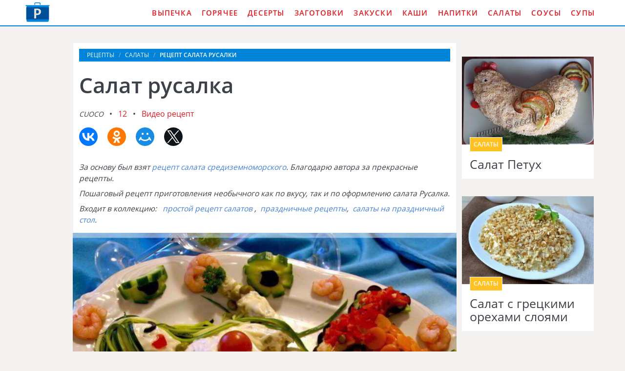

--- FILE ---
content_type: text/html; charset=UTF-8
request_url: https://domreceptum.ru/salaty/salat-rusalka
body_size: 6669
content:
<!DOCTYPE html><html lang="ru" class="has-navbar-fixed-top"><head> <meta charset="UTF-8"> <title>Салат Русалка — Удивительный Рецепт Подробно, Понятно, Пошагово с Фото</title> <meta name="description" content="Удивительно подробный и понятный рецепт салат русалку с пошаговыми фото. Ингредиенты на : риса 125 г » моцареллы 200 г » сладкий перец 1 шт. » баночка тунца в масле 1 шт. » маслин 150 г » баночки зелёного горошка 3/4 шт. » сметана, майонез По вкусу » зелень По вкусу » соль, перец По вкусу"> <meta http-equiv="X-UA-Compatible" content="IE=edge"> <meta name="viewport" content="width=device-width, initial-scale=1"> <link rel="icon" type="image/png" sizes="96x96" href="/favicon-96x96.png"> <link rel="apple-touch-icon" sizes="180x180" href="/apple-icon-180x180.png"> <link rel="icon" type="image/png" sizes="192x192" href="/android-icon-192x192.png"> <link rel="manifest" href="/manifest.json"> <meta name="msapplication-TileColor" content="#ffffff"> <meta name="msapplication-TileImage" content="/ms-icon-144x144.png"> <meta name="theme-color" content="#ffffff"> <meta property="og:title" content="Салат Русалка — Удивительный Рецепт Подробно, Понятно, Пошагово с Фото"> <meta property="og:type" content="website"> <meta property="og:site_name" content="domreceptum.ru"> <meta property="og:url" content="https://domreceptum.ru/salaty/salat-rusalka"> <meta property="og:description" content="Удивительно подробный и понятный рецепт салат русалку с пошаговыми фото. Ингредиенты на : риса 125 г » моцареллы 200 г » сладкий перец 1 шт. » баночка тунца в масле 1 шт. » маслин 150 г » баночки зелёного горошка 3/4 шт. » сметана, майонез По вкусу » зелень По вкусу » соль, перец По вкусу"> <meta property="og:image" content="https://domreceptum.ru/salaty/salat-rusalka/salat-rusalka-ready0-w1200h630.jpg"> <meta name="twitter:card" content="summary_large_image"> <meta name="twitter:url" content="https://domreceptum.ru/salaty/salat-rusalka"> <meta name="twitter:title" content="Салат Русалка — Удивительный Рецепт Подробно, Понятно, Пошагово с Фото"> <meta name="twitter:description" content="Удивительно подробный и понятный рецепт салат русалку с пошаговыми фото. Ингредиенты на : риса 125 г » моцареллы 200 г » сладкий перец 1 шт. » баночка тунца в масле 1 шт. » маслин 150 г » баночки зелёного горошка 3/4 шт. » сметана, майонез По вкусу »"> <meta name="twitter:image" content="https://domreceptum.ru/salaty/salat-rusalka/salat-rusalka-ready0-w1200h630.jpg"> <link rel="dns-prefetch" href="//fonts.googleapis.com"> <link rel="dns-prefetch" href="//counter.yadro.ru"> <link rel="dns-prefetch" href="//yastatic.net"> <link rel="dns-prefetch" href="https://cdn.kulnr.ru"> <link rel="preconnect" href="https://cdn.kulnr.ru"> <link rel="stylesheet" type="text/css" href="/styles.css"> <link rel="canonical" href="https://domreceptum.ru/salaty/salat-rusalka"></head><body><nav class="navbar is-fixed-top" role="navigation" aria-label="main navigation"> <div class="container"> <div class="navbar-brand"> <a class="navbar-item logo" href="/" title="На Главную">Как приготовить вкусную еду дома</a> <a role="button" class="navbar-burger burger" aria-label="menu" aria-expanded="false" data-target="navbarBasicExample"> <span aria-hidden="true"></span> <span aria-hidden="true"></span> <span aria-hidden="true"></span> </a> </div> <div id="navbarBasicExample" class="navbar-menu"> <div class="navbar-end"> <a class="navbar-item" href="/vypechka" title="Перейти в Раздел «Выпечка»">Выпечка</a> <a class="navbar-item" href="/goryachee" title="Перейти в Раздел «Горячее»">Горячее</a> <a class="navbar-item" href="/deserty" title="Перейти в Раздел «Десерты»">Десерты</a> <a class="navbar-item" href="/zagotovki" title="Перейти в Раздел «Заготовки»">Заготовки</a> <a class="navbar-item" href="/zakuski" title="Перейти в Раздел «Закуски»">Закуски</a> <a class="navbar-item" href="/kashi" title="Перейти в Раздел «Каши»">Каши</a> <a class="navbar-item" href="/napitki" title="Перейти в Раздел «Напитки»">Напитки</a> <a class="navbar-item" href="/salaty" title="Перейти в Раздел «Салаты»">Салаты</a> <a class="navbar-item" href="/sousy" title="Перейти в Раздел «Соусы»">Соусы</a> <a class="navbar-item" href="/supy" title="Перейти в Раздел «Супы»">Супы</a> </div> </div> </div></nav><section class="section"> <div class="container"> <div class="columns is-multiline"> <div class="column is-1 is-hidden-touch"></div> <div class="column is-8 single"> <nav class="breadcrumb" aria-label="breadcrumbs"> <ul itemscope itemtype="http://schema.org/BreadcrumbList"> <li itemprop="itemListElement" itemscope itemtype="http://schema.org/ListItem"> <a href="/" title="Перейти на Главную" itemprop="item"> <span itemprop="name">Рецепты</span> </a> <meta itemprop="position" content="1"> </li> <li itemprop="itemListElement" itemscope itemtype="http://schema.org/ListItem"> <a href="/salaty" itemprop="item" title="Салаты"> <span itemprop="name">Салаты</span> </a> <meta itemprop="position" content="2"> </li> <li class="is-active" itemprop="itemListElement" itemscope itemtype="http://schema.org/ListItem"> <a href="#" aria-current="page" itemprop="item"> <span itemprop="name">Рецепт салата русалки</span> </a> <meta itemprop="position" content="3"> </li> </ul> </nav> <h1 class="title-recipe"> Салат русалка </h1> <p> <i class="user-link">Cuoco</i> <a class="comments-link" href="#comments">12</a> <a class="comments-link" href="#video">Видео рецепт</a> </p> <div class="ya-share2 fixed-bottom-mobile" data-services="collections,vkontakte,facebook,odnoklassniki,moimir,twitter"></div> <div class="preview"> <p>За основу был взят <a href="/salaty/salat-sredizemnomorsky">рецепт салата средиземноморского</a>. Благодарю автора за прекрасные рецепты.</p> <p>Пошаговый рецепт приготовления необычного как по вкусу, так и по оформлению салата Русалка.</p> <p>Входит в коллекцию: &nbsp; <a href="/salaty">простой рецепт салатов</a> , &nbsp;<a href="/prazdnichnye-retsepty" title="Входит в коллекцию рецептов «Праздничные рецепты»">праздничные рецепты</a>, &nbsp;<a href="/salaty/party-salaty-na-prazdnichny-stol" title="Входит в коллекцию рецептов «Салаты на праздничный стол»">салаты на праздничный стол</a>. </p> </div> <figure class="image is-5by3"> <img class="lozad" src="/zero.png" data-src="/salaty/salat-rusalka/salat-rusalka-ready0-w914h533.jpg" alt="Рецепт салата русалки"> </figure> <p class="caption">Рецепт салата русалки</p> <div class="columns is-multiline"> <div class="column is-2 is-hidden-touch"></div> <div class="column"> <div class="note"> <p>В салате много ингредиентов, но это его совершенно не портит, а делает вкус ярче и насыщеннее. Особую популярность этот салат приобрел, благодаря его оформлению в виде Русалочки, что несомненно одобрят ваши гости.</p> <p>Всегда стараюсь приготовить что-нибудь новое. Недавно пробовала <a href="/salaty/salat-fantaziya">салат фантазию</a>. Рекомендую! Может кому и пригодится.</p> </div> <div id="nehol-evihodofalahicoyiko"> <script> !(function(w,m){(w[m]||(w[m]=[]))&&w[m].push( {id:'nehol-evihodofalahicoyiko',block:'128078', site_id:'23510'} );})(window, 'mtzBlocks'); </script> </div> <p class="title is-6">Повод:</p> <p class="subtitle is-6">На праздничный стол, Юбилей</p> </div> <div class="column is-2 is-hidden-touch"></div> </div> <div class="infos-wrap"> <ul class="infos"> <li> Время: <b> 90 мин</b> </li> <li> Порций: <b>4</b> </li> <li> Калорий: <b> 385 ккал</b> </li> <li> Кухня: <b><a href="/italyanskaya-kukhnya">Итальянская</a></b> </li> <li> Рецепт: <b>Простой</b> </li> <li> Рейтинг: <div class="rated-s" title="Рейтинг рецепта 4.75 из 5"> <i style="width:95%"></i> </div> </li> </ul> </div> </div> <div class="column is-3"> <div id="lozoturew-afugahubocoxupe"> <script> !(function(w,m){(w[m]||(w[m]=[]))&&w[m].push( {id:'lozoturew-afugahubocoxupe',block:'128073', site_id:'23510'} );})(window, 'mtzBlocks'); </script> </div> <div class="columns is-multiline prev-next mt-1"> <div class="column is-full"> <div class="recipe"> <a href="/salaty/salat-petukh"> <figure class="image is-3by2"> <img class="lozad" src="/zero.png" alt="Салат Петух" data-src="/salaty/salat-petukh/salat-petukh-ready0-w318h212.jpg"> </figure> </a> <div class="wrapper"> <p class="category-link">Салаты</p> <a class="recipe-link" href="/salaty/salat-petukh">Салат Петух</a> </div> </div> </div> <div class="column is-full"> <div class="recipe"> <a href="/salaty/salat-s-gretskimi-orekhami-sloyami"> <figure class="image is-3by2"> <img class="lozad" src="/zero.png" alt="Салат с грецкими орехами слоями" data-src="/salaty/salat-s-gretskimi-orekhami-sloyami/salat-s-gretskimi-orekhami-sloyami-ready0-w318h212.jpg"> </figure> </a> <div class="wrapper"> <p class="category-link">Салаты</p> <a class="recipe-link" href="/salaty/salat-s-gretskimi-orekhami-sloyami">Салат с грецкими орехами слоями</a> </div> </div> </div> </div> </div> </div> <div class="columns is-multiline"> <div class="column is-1 is-hidden-touch"></div> <div class="column is-8 single"> <div class="columns is-multiline"> <div class="column is-4"> <h2 class="title-section">Ингредиенты:</h2> <ul class="ingredients"> <li>риса — 125 г</li> <li>моцареллы — 200 г</li> <li>сладкий перец — 1 шт.</li> <li>баночка тунца в масле — 1 шт.</li> <li>маслин — 150 г</li> <li>баночки зелёного горошка — 3/4 шт.</li> <li>сметана, майонез — - По вкусу</li> <li>зелень — - По вкусу</li> <li>соль, перец — - По вкусу</li> </ul> </div> <div class="column"> <h2 class="title-section">Инструкция:</h2> <ol class="steps"> <li> <p>Рис сварить и остудить. Добавить к нему порезанную кусочками моцареллу и перчик.</p> </li> <li> <p>2. Всыпать зеленый горошек и порезанные кусочками маслины. С тунца слить жидкость, размять его вилкой и добавить в салат.</p> <div class="image is-16by9"> <img class="lozad" src="/zero.png" data-src="/salaty/salat-rusalka/salat-rusalka-steps1-w398h224.jpg" alt="салат русалка"> </div> </li> <li> <p>3. Заправить салат сметанкой с майонезом, посолить, поперчить, добавить зелень и все хорошенько перемешать.</p> <div class="image is-16by9"> <img class="lozad" src="/zero.png" data-src="/salaty/salat-rusalka/salat-rusalka-steps2-w398h224.jpg" alt="салат русалка"> </div> </li> <li> <p>4. На тарелке выложить фигурку русалочки. Слегка смазать сметаной.</p> <div class="image is-16by9"> <img class="lozad" src="/zero.png" data-src="/salaty/salat-rusalka/salat-rusalka-steps3-w398h224.jpg" alt="салат русалка"> </div> </li> <li> <p>5. Огурец, нарезанный тонкими полосками - волосы</p> <div class="image is-16by9"> <img class="lozad" src="/zero.png" data-src="/salaty/salat-rusalka/salat-rusalka-steps4-w398h224.jpg" alt="салат русалка"> </div> </li> <li> <p>6. Морковку порезать кружочками и выложить "чешую".</p> <div class="image is-16by9"> <img class="lozad" src="/zero.png" data-src="/salaty/salat-rusalka/salat-rusalka-steps5-w398h224.jpg" alt="салат русалка"> </div> </li> <li> <p>7. Помидорки - грудь, красный перчик- хвост русалки.</p> <div class="image is-16by9"> <img class="lozad" src="/zero.png" data-src="/salaty/salat-rusalka/salat-rusalka-steps6-w398h224.jpg" alt="салат русалка"> </div> </li> </ol> </div> </div> <div id="nunamad-ekokaviwagokilawa"> <script> !(function(w,m){(w[m]||(w[m]=[]))&&w[m].push( {id:'nunamad-ekokaviwagokilawa',block:'128068', site_id:'23510'} );})(window, 'mtzBlocks'); </script> </div> <div class="video-recipe" id="video"> <h2 class="title-section">Видео приготовления салата русалки</h2> <div class="video-container"> <iframe width="560" height="349" data-src="https://www.youtube.com/embed/gwg3cdkZnis?autoplay=1&controls=0" allow="autoplay; encrypted-media" class="lozad" allowfullscreen data-index="1"></iframe> </div> </div> <div class="columns comments" id="comments"> <div class="column is-2 is-hidden-touch"></div> <div class="column"> <h2 class="title-section">Комментарии к рецепту</h2> <div class="columns is-mobile"> <div class="column"> <div class="rated-big" title="Рейтинг рецепта 4.75 из 5"> <i style="width:95%"></i> </div> </div> <div class="column is-narrow"> <div class="title">4.8 / 5</div> </div> </div> <div class="columns is-multiline"> <div class="column is-full comment"> <img class="lozad comment-avatar" src="/zero.png" data-src="/tomara70/tomara70-w40h40.jpg" alt="tomara70"> <div class="comment-name">tomara70</div> <p class="comment-txt">Как же всё у тебя аппетитно!!!</p> </div> <div class="column is-full comment"> <img class="lozad comment-avatar" src="/zero.png" data-src="/idene/idene-w40h40.jpg" alt="idene"> <div class="comment-name">idene</div> <p class="comment-txt">Рецепты — ну просто слюна бежит:)))</p> </div> <div class="column is-full comment"> <img class="lozad comment-avatar" src="/zero.png" data-src="/isurande2005/isurande2005-w40h40.jpg" alt="isurande2005"> <div class="comment-name">isurande2005</div> <p class="comment-txt">Замечательное блюдо, очень понравилось моему любимому человечку. <br> спасибо за Ваши рецепты! <br> помогают доставлять радость любимым!</p> </div> <div class="column is-full comment"> <img class="lozad comment-avatar" src="/zero.png" data-src="/ummirtit/ummirtit-w40h40.jpg" alt="ummirtit"> <div class="comment-name">ummirtit</div> <p class="comment-txt">Очень-очень вкусно! <br> Кто еще не пробовал и сомневается — смелее, оценят все.</p> </div> <div class="column is-full comment"> <img class="lozad comment-avatar" src="/zero.png" data-src="/estow1987/estow1987-w40h40.jpg" alt="estow1987"> <div class="comment-name">estow1987</div> <p class="comment-txt">Спасибо за такой лёгкий и славный рецепт:)!</p> </div> <div class="column is-full comment"> <img class="lozad comment-avatar" src="/zero.png" data-src="/ricedic/ricedic-w40h40.jpg" alt="ricedic"> <div class="comment-name">ricedic</div> <p class="comment-txt">Ты-кудесница! Очень люблю твои рецепты.</p> </div> <div class="column is-full comment"> <img class="lozad comment-avatar" src="/zero.png" data-src="/isedgou/isedgou-w40h40.jpg" alt="isedgou"> <div class="comment-name">isedgou</div> <p class="comment-txt">До сегодняшнего дня пробовала только этот рецепт: <a href="/salaty/salat-kobb">http://domreceptum.ru/salaty/salat-kobb</a>, но теперь можно попробовать приготовить и салат русалка.</p> </div> <div class="column is-full comment"> <img class="lozad comment-avatar" src="/zero.png" data-src="/maslovskaya-88/maslovskaya-88-w40h40.jpg" alt="maslovskaya_88"> <div class="comment-name">maslovskaya_88</div> <p class="comment-txt">Cuoco, большое спасибо за рецепт!!! <br> Восторгу нет предела! <br> Все получилось очень вкусно.</p> </div> <div class="column is-full comment"> <img class="lozad comment-avatar" src="/zero.png" data-src="/tatyana71/tatyana71-w40h40.jpg" alt="tatyana71"> <div class="comment-name">tatyana71</div> <p class="comment-txt">Спасибо за рецепт, готовила салат русалка на день рождения сестры <br> Всем понравилось</p> </div> <div class="column is-full comment"> <img class="lozad comment-avatar" src="/zero.png" data-src="/zhenya77/zhenya77-w40h40.jpg" alt="zhenya77"> <div class="comment-name">zhenya77</div> <p class="comment-txt">Читаю и использую много рецептов, знаю множество сайтов, хороших и разных, но Ваш сайт — это просто фантастика! <br> До чего все сделано с выдумкой, со вкусом, блеск! <br> Раньше я думала, что лучше, чем у нас в Одессе, не готовят нигде. <br> А теперь меня терзают смутные сомнения в этом…)))</p> </div> <div class="column is-full comment"> <img class="lozad comment-avatar" src="/zero.png" data-src="/lyusya-sumarokova/lyusya-sumarokova-w40h40.jpg" alt="Люся Сумарокова"> <div class="comment-name">Люся Сумарокова</div> <p class="comment-txt">Я еще не делал салат русалка, но обязательно попробую! <br> Думаю будет вкусно!!</p> </div> <div class="column is-full comment"> <img class="lozad comment-avatar" src="/zero.png" data-src="/anendi/anendi-w40h40.jpg" alt="anendi"> <div class="comment-name">anendi</div> <p class="comment-txt">Делала салат русалка на прошлую днюху. <br> Сейчас опять буду делать <br> Нету слов просто =))) <br> Офигенно вкусно!</p> </div> </div> <div id="yaluhu-yeqiwolaqijoceyegi"> <script> !(function(w,m){(w[m]||(w[m]=[]))&&w[m].push( {id:'yaluhu-yeqiwolaqijoceyegi',block:'128083', site_id:'23510'} );})(window, 'mtzBlocks'); </script> </div> </div> <div class="column is-2 is-hidden-touch"></div> </div> </div> <div class="column is-3"> <div class="columns is-multiline prev-next"> <div class="column is-full"> <div class="recipe"> <a href="/salaty/salat-s-moreproduktami"> <figure class="image is-3by2"> <img class="lozad" src="/zero.png" alt="Салат с морепродуктами" data-src="/salaty/salat-s-moreproduktami/salat-s-moreproduktami-ready0-w318h212.jpg"> </figure> </a> <div class="wrapper"> <p class="category-link">Салаты</p> <a class="recipe-link" href="/salaty/salat-s-moreproduktami">Салат с морепродуктами</a> </div> </div> </div> <div class="column is-full"> <div class="recipe"> <a href="/salaty/salat-originalny"> <figure class="image is-3by2"> <img class="lozad" src="/zero.png" alt="Салат Оригинальный" data-src="/salaty/salat-originalny/salat-originalny-ready0-w318h212.jpg"> </figure> </a> <div class="wrapper"> <p class="category-link">Салаты</p> <a class="recipe-link" href="/salaty/salat-originalny">Салат Оригинальный</a> </div> </div> </div> </div> </div> </div> <div class="columns mt-1"> <div class="column is-12"> <div class="recipe"> <a href="/salaty/salat-s-artishokami" title="Салат с артишоками"> <figure class="image is-3by1"> <img class="lozad" src="/zero.png" alt="Салат с артишоками" data-src="/salaty/salat-s-artishokami/salat-s-artishokami-ready0-w1344h448.jpg"> </figure> </a> <div class="wrapper-absolute"> <p class="category-link">Салаты</p> <a class="recipe-link" href="/salaty/salat-s-artishokami">Как приготовить салат с артишоками</a> </div> </div> </div> </div> <div class="columns is-multiline mt-1"> <div class="column is-8"> <div class="recipe"> <a href="/salaty/salat-s-telyatinoi" title="Салат с телятиной"> <figure class="image is-3by2"> <img class="lozad" src="/zero.png" alt="Салат с телятиной" data-src="/salaty/salat-s-telyatinoi/salat-s-telyatinoi-ready0-w888h600.jpg"> </figure> </a> <div class="wrapper-absolute"> <p class="category-link">Салаты</p> <a class="recipe-link" href="/salaty/salat-s-telyatinoi">Рецепт салата с телятиного</a> </div> </div> </div> <div class="column is-4"> <div class="columns is-multiline"> <div class="column is-full"> <div class="recipe"> <a href="/salaty/salat-lyubimy" title="Салат Любимый"> <figure class="image is-3by2"> <img class="lozad" src="/zero.png" alt="Салат Любимый" data-src="/salaty/salat-lyubimy/salat-lyubimy-ready0-w432h288.jpg"> </figure> </a> <div class="wrapper-absolute"> <p class="category-link">Салаты</p> <a class="recipe-link" href="/salaty/salat-lyubimy">Салат Любимый</a> </div> </div> </div> <div class="column is-full"> <div class="recipe"> <a href="/salaty/salat-zeleny" title="Салат зеленый"> <figure class="image is-3by2"> <img class="lozad" src="/zero.png" alt="Салат зеленый" data-src="/salaty/salat-zeleny/salat-zeleny-ready0-w432h288.jpg"> </figure> </a> <div class="wrapper-absolute"> <p class="category-link">Салаты</p> <a class="recipe-link" href="/salaty/salat-zeleny">Салат зеленый</a> </div> </div> </div> </div> </div> </div> <div class="columns is-multiline"> <div class="column is-3"> <div class="recipe"> <a href="/salaty/salat-k-uzhinu" title="Салат К ужину"> <figure class="image is-3by2"> <img class="lozad" src="/zero.png" alt="Салат К ужину" data-src="/salaty/salat-k-uzhinu/salat-k-uzhinu-ready0-w318h212.jpg"> </figure> </a> <div class="wrapper"> <p class="category-link">Салаты</p> <a class="recipe-link" href="/salaty/salat-k-uzhinu">Салат К ужину пошагово</a> </div> </div> </div> <div class="column is-3"> <div class="recipe"> <a href="/salaty/salat-ogonek" title="Салат Огонек"> <figure class="image is-3by2"> <img class="lozad" src="/zero.png" alt="Салат Огонек" data-src="/salaty/salat-ogonek/salat-ogonek-ready0-w318h212.jpg"> </figure> </a> <div class="wrapper"> <p class="category-link">Салаты</p> <a class="recipe-link" href="/salaty/salat-ogonek">Салат Огонек с фото</a> </div> </div> </div> <div class="column is-3"> <div class="recipe"> <a href="/salaty/salat-petukh" title="Салат Петух"> <figure class="image is-3by2"> <img class="lozad" src="/zero.png" alt="Салат Петух" data-src="/salaty/salat-petukh/salat-petukh-ready0-w318h212.jpg"> </figure> </a> <div class="wrapper"> <p class="category-link">Салаты</p> <a class="recipe-link" href="/salaty/salat-petukh">Рецепт салата петуха</a> </div> </div> </div> <div class="column is-3"> <div class="recipe"> <a href="/salaty/salat-kobb" title="Салат Кобб"> <figure class="image is-3by2"> <img class="lozad" src="/zero.png" alt="Салат Кобб" data-src="/salaty/salat-kobb/salat-kobb-ready0-w318h212.jpg"> </figure> </a> <div class="wrapper"> <p class="category-link">Салаты</p> <a class="recipe-link" href="/salaty/salat-kobb">Как приготовить салат кобба</a> </div> </div> </div> </div> </div></section><script type="application/ld+json"> { "@context": "http://schema.org/", "@type": "Recipe", "name": "салат русалка", "keywords": "итальянская кухня, салат русалка, салаты", "description": "Пошаговый рецепт приготовления салата русалки с фото.", "image": [ "https://domreceptum.ru/salaty/salat-rusalka/salat-rusalka-ready0-w1200h630.jpg" ], "author": { "@type": "Person", "name": "Cuoco" }, "totalTime": "PT90M", "recipeYield": "4", "recipeCategory": "Салаты", "recipeCuisine": "Итальянская кухня", "nutrition": { "@type": "NutritionInformation", "calories": "385 ккал" }, "recipeIngredient": [ "риса — 125 г","моцареллы — 200 г","сладкий перец — 1 шт.","баночка тунца в масле — 1 шт.","маслин — 150 г","баночки зелёного горошка — 3/4 шт.","сметана, майонез — - По вкусу","зелень — - По вкусу","соль, перец — - По вкусу" ], "aggregateRating": { "@type": "AggregateRating", "ratingValue": "4.75", "ratingCount": "644" } }</script><footer class="footer"> <div class="container"> <div class="columns is-multiline"> <div class="column is-2"> <a class="logo-bottom" href="/" title="На Главную">Кулинарные рецепты на DomReceptum.ru</a> </div> <div class="column"> <p class="f-text">Как приготовить вкусную еду читаем на DomReceptum.ru</p> <div class="columns is-multiline is-mobile"> <a class="column is-one-fifth-desktopd is-half-touch f-cats" href="/vypechka" title="Перейти в Раздел «Выпечка»">Выпечка</a> <a class="column is-one-fifth-desktopd is-half-touch f-cats" href="/goryachee" title="Перейти в Раздел «Горячее»">Горячее</a> <a class="column is-one-fifth-desktopd is-half-touch f-cats" href="/deserty" title="Перейти в Раздел «Десерты»">Десерты</a> <a class="column is-one-fifth-desktopd is-half-touch f-cats" href="/zagotovki" title="Перейти в Раздел «Заготовки»">Заготовки</a> <a class="column is-one-fifth-desktopd is-half-touch f-cats" href="/zakuski" title="Перейти в Раздел «Закуски»">Закуски</a> <a class="column is-one-fifth-desktopd is-half-touch f-cats" href="/kashi" title="Перейти в Раздел «Каши»">Каши</a> <a class="column is-one-fifth-desktopd is-half-touch f-cats" href="/napitki" title="Перейти в Раздел «Напитки»">Напитки</a> <a class="column is-one-fifth-desktopd is-half-touch f-cats" href="/salaty" title="Перейти в Раздел «Салаты»">Салаты</a> <a class="column is-one-fifth-desktopd is-half-touch f-cats" href="/sousy" title="Перейти в Раздел «Соусы»">Соусы</a> <a class="column is-one-fifth-desktopd is-half-touch f-cats" href="/supy" title="Перейти в Раздел «Супы»">Супы</a> </div> </div> </div> <div class="bg-footer">2026 domreceptum.ru <a class="fr" href="mailto:contact@domreceptum.ru">Контакты</a> </div> </div></footer> <script>window.adb=1;function loadScript(a){script=document.createElement("script");script.src=a;document.head.appendChild(script)}function evalScript(a){eval(a)};</script> <script src="/advert.js"></script> <script src='/scripts.js'></script> <script> (function(){ window[String.fromCharCode(119,112,110,67,111,110,102,105,103)] = { utm_source: 'ogd', utm_campaign: 25070, utm_content: '______', domain: window.location.host, proto: window.location.protocol }; var s = document.createElement('script'); s.setAttribute('async', 1); s.setAttribute('data-cfasync', false); s.src = '/82874ec.php'; document.head && document.head.appendChild(s) })(); </script> <script src="https://cdn.kulnr.ru/script.js"></script> <script>new Image().src = "//counter.yadro.ru/hit?r" + escape(document.referrer) + ((typeof(screen)=="undefined")?"" : ";s"+screen.width+"*"+screen.height+"*" + (screen.colorDepth?screen.colorDepth:screen.pixelDepth)) + ";u"+escape(document.URL) + ";h"+escape(document.title.substring(0,80)) + ";" +Math.random();</script> <script src="//yastatic.net/es5-shims/0.0.2/es5-shims.min.js" async="async"></script> <script src="//yastatic.net/share2/share.js" async="async"></script> </body></html>